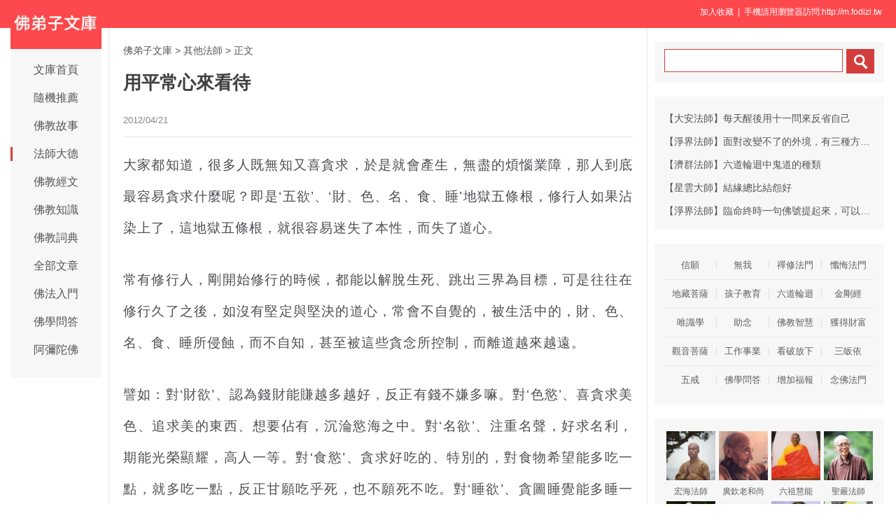

--- FILE ---
content_type: text/html
request_url: http://www.fodizi.tw/qt/qita/8869.html
body_size: 8403
content:
<!DOCTYPE html><html lang="zh-Hant"><head><meta charset="utf-8"><title>用平常心來看待 - 佛弟子文庫</title><meta name="keywords" content="心靈,清淨心"><meta name="description" content="大家都知道，很多人既無知又喜貪求，於是就會產生，無盡的煩惱業障，那人到底最容易貪求什麼呢？即是五欲、財、色、名、食、睡地獄五條根，修行人如果沾染上了，"><meta name="mobile-agent" content="format=html5;url=http://m.fodizi.tw/qt/qita/8869.html"><script>try{var u = navigator.userAgent;if((location.href.indexOf('#pc')===-1)&&(!!u.match(/iPhone|iPod/)|| u.indexOf('Android') > -1 )){location.href = "http://m.fodizi.tw/qt/qita/8869.html";}} catch (e) {}</script><link rel="stylesheet" href="/css/b.css?2024" type="text/css"></head><body><header id="head"><div class="container"><section id="user"> <a onclick="AddFavorite(window.location,document.title)" style="CURSOR:pointer">加入收藏</a> &nbsp;| &nbsp;手機請用瀏覽器訪問:http://m.fodizi.tw &nbsp; </section></div></header><div id="wrapper"><div id="sitetopbar"><div class="site-logo"><a href="/" ><img src="/uploadfile/a/logotw.jpg"></a></div><div role="navigation" class="site-nav left-menu"><h1 class="minimenu-text"><i class="icon-align-justify"></i></h1><ul id="menu-navigation" class="menu"><li><a href="/" >文庫首頁</a></li><li><a href="http://so.fodizi.tw/tj.asp">隨機推薦</a></li><li><a href="/fojiaogushi/" >佛教故事</a></li><li><a href="/fashi_1.htm" class="current-menu-item">法師大德</a></li><li><a href="/fojing/" >佛教經文</a></li><li><a href="/fojiaozhishi/" >佛教知識</a></li><li><a href="/fodian/" >佛教詞典</a></li><li><a href="/all.htm">全部文章</a></li><li><a href="/frm_1.htm">佛法入門</a></li><li><a href="/wd_1.htm">佛學問答</a></li><li><a href="/amtf_1.htm">阿彌陀佛</a></li></ul></div></div><div id="main"><div class="wrap"><a href="/">佛弟子文庫</a> <small>&gt;</small>    <a href=/qt/qita/>其他法師</a> <small>&gt;</small>                                     <span class="current">正文</span><div class="post-title"><h1 class="title">用平常心來看待</h1><div class="post_icon">  <span class="mb10">2012/04/21</span> </div></div><div class="post-content"><p>大家都知道，很多人既無知又喜貪求，於是就會產生，無盡的煩惱業障，那人到底最容易貪求什麼呢？即是&lsquo;五欲&rsquo;、&lsquo;財、色、名、食、睡&rsquo;地獄五條根，修行人如果沾染上了，這地獄五條根，就很容易迷失了本性，而失了道心。</p>
<p>常有修行人，剛開始修行的時候，都能以解脫生死、跳出三界為目標，可是往往在修行久了之後，如沒有堅定與堅決的道心，常會不自覺的，被生活中的，財、色、名、食、睡所侵蝕，而不自知，甚至被這些貪念所控制，而離道越來越遠。</p>
<p>譬如：對&lsquo;財欲&rsquo;、認為錢財能賺越多越好，反正有錢不嫌多嘛。對&lsquo;色慾&rsquo;、喜貪求美色、追求美的東西、想要佔有，沉淪慾海之中。對&lsquo;名欲&rsquo;、注重名聲，好求名利，期能光榮顯耀，高人一等。對&lsquo;食慾&rsquo;、貪求好吃的、特別的，對食物希望能多吃一點，就多吃一點，反正甘願吃乎死，也不願死不吃。對&lsquo;睡欲&rsquo;、貪圖睡覺能多睡一點，就多睡一點，因為工作修行也需要體力嗎，於是在如此想法之下，這五欲就會一點一點的侵蝕內心，如果我們內心被這五欲佔滿了，而迷戀於，財、色、名、食、睡的追求及享受，那麼煩惱必定會不斷，如此內心必定無法清靜，那修行之路，必定會充滿荊棘而難行。</p>
<p>有時或許你會覺得奇怪，老師教的方法就那麼簡單，可是自己就是做不到，心就是靜不下來。這時自己要想想，心裡面是否還存有貪念放不下，是否還想貪求，超過正常生活之外，或超出自己能力之外的額外要求，而讓自己的內心靜不下來，因此大家在修行路上，自己要時時警覺、反省自己，是否有貪求基本需要之外的額外貪求的念頭，如果有了時後，就要用自己的智慧來疏導，來降低這些慾望的追求，拔除這地獄的五條根，所謂&lsquo;知足常樂&rsquo;，否則雖有短暫的欲樂享受，但卻淪為五欲的奴隸，而沉淪苦海諸趣，以致無法跳離三界，這是最愚癡的啊。</p>
<p>凡事順乎自然，平常心看待這就是道，平常心就是不主動攀緣，遇事盡力去處理，不貪求不執著不褂礙，自然就有清淨心.</p></div><div class=p></div><div style="clear:both;"></div><script type="text/javascript" src="/css/c.xml?2024"></script><table width="100%" class="shar2"><tr><td class=up>上篇：<a href='/qt/qita/8866.html'>去寺院拜佛必知的十大禮儀</a></td><td class=down>下篇：<a href='/fojiaozhishi/8877.html'>木魚的由來</a>&nbsp; </td></tr></table><div class="shar"><span style="float: right; line-height: 24px;"><a href="/fojiaoxinxi/21964.html">網站郵箱</a>&nbsp;<a href="/fojiaoxinxi/21963.html">手機客戶端</a>&nbsp; &nbsp;</span><div class="a2a_kit a2a_default_style"><a class="a2a_button_telegram"title="Telegram">TG</a><a class="a2a_button_line">Line</a><a class="a2a_button_whatsapp" title="whatsapp">Whats</a><a class="a2a_button_google_gmail">Gmail</a><a class="a2a_button_wechat">二維碼</a><a class="a2a_button_facebook">臉書</a><a class="a2a_dd" href="https://www.addtoany.com/share" rel="nofollow"></a></div></div><a href="/qt/yinguangdashi/23824.html"><div class="content"><div class="content-img"><img src="//pic.fodizi.tw/uploadfile/202004/5/1121599409.jpg" class="lazy thumbnail" style="display: block;"></div><div class="content-note"><div class="content-header"><h2>專靠地理，不如專靠心德</h2></div><span class="m10">【原文】 吾人是生死凡夫，不可瞎造謠言。己所知者，不可不提倡，所不知者，何可妄充通家，而糊塗讚揚乎。風鑒家固能...</span></div></div></a><a href="/fojiaogushi/3354.html"><div class="content"><div class="content-note"><div class="content-header"><h2>找迷失的自己</h2></div><span class="m10">有一天，釋尊在寂靜的森林中坐禪。日影稀疏的篩進林中，除了微風拂過樹梢的輕響外，沒有其他聲音，有時連風都沉寂了...</span></div></div></a><a href="/qt/mengcanlaoheshang/13164.html"><div class="content"><div class="content-note"><div class="content-header"><h2>如何得清淨心</h2></div><span class="m10">問： 如何得清淨心？ 夢參老和尚答： 這個問我清淨心。咱們就舉這個念佛例子吧！當你念佛的時候，當你正念阿彌陀佛，...</span></div></div></a><a href="/qt/shengyanfashi/25529.html"><div class="content"><div class="content-img"><img src="//pic.fodizi.tw/uploadfile/202109/14/175600157.jpg" class="lazy thumbnail" style="display: block;"></div><div class="content-note"><div class="content-header"><h2>把禪的理論落實到日常生活中</h2></div><span class="m10">人人都可以成佛，人人都有佛性。但是，大家並不懂得如何才能達到成佛的目的。菩提達摩所說的心如牆壁，就是它的方法...</span></div></div></a><a href="/qt/shengyanfashi/20587.html"><div class="content"><div class="content-img"><img src="//pic.fodizi.tw/uploadfile/201707/25/2235200785.jpg" class="lazy thumbnail" style="display: block;"></div><div class="content-note"><div class="content-header"><h2>當心平靜下來，頭腦也會清楚一些</h2></div><span class="m10">觀世音菩薩究竟是什麼樣子呢？在好幾部重要的經典裡，都可以看到佛陀在介紹觀世音菩薩，譬如：《法華經》的〈普門品...</span></div></div></a><a href="/qt/qita/16170.html"><div class="content"><div class="content-img"><img src="//pic.fodizi.tw/uploadfile/201504/16/052500594.jpg" class="lazy thumbnail" style="display: block;"></div><div class="content-note"><div class="content-header"><h2>由心靈來引導外境的，一定有美好的未來</h2></div><span class="m10">我們講過我們生命有二種力量：一個是外境的力量，一個是心靈的力量。如果你經常是由外境來牽引你的，你可能沒有美好...</span></div></div></a><a href="/qt/qita/16441.html"><div class="content"><div class="content-img"><img src="//pic.fodizi.tw/uploadfile/201505/30/2134211889.jpg" class="lazy thumbnail" style="display: block;"></div><div class="content-note"><div class="content-header"><h2>動一個念頭，也如發射一份電波出去</h2></div><span class="m10">一念之力 我們的心念，決定言語看不慣某人時，就會常發出討厭憎惡的心念、電波，即使沒說話、沒行動，那種電波發出去...</span></div></div></a><a href="/qt/daanfashi/25069.html"><div class="content"><div class="content-img"><img src="//pic.fodizi.tw/uploadfile/202104/7/1656499249.jpg" class="lazy thumbnail" style="display: block;"></div><div class="content-note"><div class="content-header"><h2>「是心作佛，是心是佛」該如何理解</h2></div><span class="m10">問： 諸佛如來，是法界身，入一切眾生心想中。是故汝等心想佛時，是心即是三十二相、八十隨形好。是心作佛，是心是佛...</span></div></div></a><a href="/fojing/23/7284.html"><div class="content"><div class="content-note"><div class="content-header"><h2>【大藏經】【註音版】六祖大師法寶壇經</h2></div><span class="m10">六祖大師法寶壇經...</span></div></div></a><a href="/fojing/01/356.html"><div class="content"><div class="content-note"><div class="content-header"><h2>【大藏經】佛說食施獲五福報經</h2></div><span class="m10">聞如是：一時，佛在舍衛國祇樹給孤獨園。佛告諸比丘：「當知食以節度，受而不損。」 佛言：「人持飯食施人，有五福德...</span></div></div></a><a href="/fojing/23/7285.html"><div class="content"><div class="content-note"><div class="content-header"><h2>【大藏經】【註音版】維摩詰所說經</h2></div><span class="m10">維摩詰所說經...</span></div></div></a><a href="/qt/qita/22887.html"><div class="content"><div class="content-img"><img src="//pic.fodizi.tw/uploadfile/201907/16/1959311017.jpg" class="lazy thumbnail" style="display: block;"></div><div class="content-note"><div class="content-header"><h2>云何說諸法如幻</h2></div><span class="m10">問： 既唯一真心，教中云何復說諸法如幻？ 答： 了境是心，萬法奚有？以依心所起，無有定體，皆如幻化，畢竟寂滅。《...</span></div></div></a><a href="/qt/qita/7937.html"><div class="content"><div class="content-note"><div class="content-header"><h2>千萬不要讓你不經意的話成為咒語</h2></div><span class="m10">中國的古話：為人莫做虧心事，舉頭三尺有神明。暗室虧心，神目如電。以此來告戒人們，不要想也不要去做壞事，否則，...</span></div></div></a><a href="/qt/qita/10444.html"><div class="content"><div class="content-note"><div class="content-header"><h2>婆媳相處之道35忌</h2></div><span class="m10">（1）不要和婆婆爭老公。 （2）不要在婆婆面前和老公太親熱。 （3）不要在婆婆面前使喚老公。 （4）不要在老公面前說...</span></div></div></a><a href="/qt/qita/27846.html"><div class="content"><div class="content-img"><img src="//pic.fodizi.tw/uploadfile/202408/1/2216177625.jpg" class="lazy thumbnail" style="display: block;"></div><div class="content-note"><div class="content-header"><h2>你的遭遇就是你的思想行為的結果</h2></div><span class="m10">斷天人貧，這個斷天人貧呢，你做種種的惡事，做這五逆十惡，那麼就到三惡道去，說我沒有做五逆十惡，我是修學五戒十...</span></div></div></a><a href="/qt/qita/18294.html"><div class="content"><div class="content-img"><img src="//pic.fodizi.tw/uploadfile/201604/7/011222047.jpg" class="lazy thumbnail" style="display: block;"></div><div class="content-note"><div class="content-header"><h2>依他起性、遍計所執性、圓成實性</h2></div><span class="m10">什麼是依他起性？ 我們一個念頭起來具足三性，你要正確的判斷，什麼是盜賊、什麼是地雷、什麼是寶藏，你才不會錯用心...</span></div></div></a><a href="/qt/qita/22316.html"><div class="content"><div class="content-img"><img src="//pic.fodizi.tw/uploadfile/201901/17/1526255453.jpg" class="lazy thumbnail" style="display: block;"></div><div class="content-note"><div class="content-header"><h2>修布施就要這樣子來修</h2></div><span class="m10">佛教不但在理論上博大精深，而且具體表現在實踐上，是學修結合、解行並重的。要行，布施是萬行之首！布施最主要的目...</span></div></div></a><a href="/qt/qita/21933.html"><div class="content"><div class="content-img"><img src="//pic.fodizi.tw/uploadfile/201809/22/2347399201.jpg" class="lazy thumbnail" style="display: block;"></div><div class="content-note"><div class="content-header"><h2>白居易《八漸偈》</h2></div><span class="m10">唐貞元十九年秋八月，有大師曰凝公，遷化於東部聖善寺缽塔院。越明年春二月，有東來客白居易作八漸偈，偈六句，句四...</span></div></div></a><a href="/f02/15759.html"><div class="content"><div class="content-note"><div class="content-header"><h2>【佛教詞典】迦羅迦樹</h2></div><span class="m10">（植物）慧琳音義二十五曰：迦羅迦樹，此雲黑果，形似鎮頭。同卷曰：鎮頭迦果狀，同此方柹子之類。謂有害之果也。...</span></div></div></a><a href="/f05/68115.html"><div class="content"><div class="content-note"><div class="content-header"><h2>【佛教詞典】名聞</h2></div><span class="m10">(一)指名聲廣聞於世間。與「名譽」同義。法華經勸持品（大九·三六下）：「為求名聞故，分別於是經。」因名聞能顯親...</span></div></div></a><a href="/fojiaogushi/21375.html"><div class="content"><div class="content-img"><img src="//pic.fodizi.tw/uploadfile/201804/4/235944497.jpg" class="lazy thumbnail" style="display: block;"></div><div class="content-note"><div class="content-header"><h2>我沒有時間去管別人的閑事</h2></div><span class="m10">從前，有一個小和尚急衝沖地跑去找老和尚，告訴老和尚，有很多人在背後說您的壞話！他正想細細道來，老和尚只是淡然...</span></div></div></a><a href="/fojiaozhishi/25255.html"><div class="content"><div class="content-img"><img src="//pic.fodizi.tw/uploadfile/202106/4/214233049.jpg" class="lazy thumbnail" style="display: block;"></div><div class="content-note"><div class="content-header"><h2>菩薩為何稱名「普賢」</h2></div><span class="m10">菩薩為何稱名普賢？ 梵語輸跋陀，或三曼跋陀，漢譯普賢。菩薩因何名為普賢？《悲華經》說：我行應當勝諸菩薩。寶藏佛...</span></div></div></a><a href="/qt/qita/13716.html"><div class="content"><div class="content-img"><img src="//pic.fodizi.tw/uploadfile/201401/15/1256566673.jpg" class="lazy thumbnail" style="display: block;"></div><div class="content-note"><div class="content-header"><h2>修淨土法門要發起出離心</h2></div><span class="m10">沒有體悟到無我（大乘中觀學派稱之為空性）的人是極苦的。凡夫有苦，卻沒有苦聖諦，他在苦作惡苦作惡這樣的惡性循環...</span></div></div></a><a href="/qt/qita/23882.html"><div class="content"><div class="content-img"><img src="//pic.fodizi.tw/uploadfile/202004/21/124122705.jpg" class="lazy thumbnail" style="display: block;"></div><div class="content-note"><div class="content-header"><h2>昏沉者，無堪任為性，能障輕安</h2></div><span class="m10">隨煩惱二十：言昏沉者，令心於境，無堪任為性。能障輕安、毘缽舍那為業。 昏沉是一種煩惱，不要說昏沉只是打個瞌睡這...</span></div></div></a><a href="/fojiaozhishi/13781.html"><div class="content"><div class="content-img"><img src="//pic.fodizi.tw/uploadfile/201402/3/193800217.jpg" class="lazy thumbnail" style="display: block;"></div><div class="content-note"><div class="content-header"><h2>佛教的二十諸天</h2></div><span class="m10">在佛教中，有二十天神，也叫二十諸天，是佛教著名的護法天神，本來是古印度神話中的二十位天神，司職罰惡護善，後來...</span></div></div></a><a href="/qt/qita/22523.html"><div class="content"><div class="content-img"><img src="//pic.fodizi.tw/uploadfile/201903/15/212822737.jpg" class="lazy thumbnail" style="display: block;"></div><div class="content-note"><div class="content-header"><h2>面對生死，捨身就能歡喜解脫嗎</h2></div><span class="m10">最近，一段關於安樂死的家庭錄像在網絡上廣為流傳。沒有哀傷，更像是個小小的慶典。所有家人著正裝，唱起歌謠。老人...</span></div></div></a><a href="/qt/qita/19883.html"><div class="content"><div class="content-img"><img src="//pic.fodizi.tw/uploadfile/201701/30/048277516.jpg" class="lazy thumbnail" style="display: block;"></div><div class="content-note"><div class="content-header"><h2>逃離複雜，奔向簡單的人生</h2></div><span class="m10">生命馳速，人生苦短。生命脆弱，無法負重太多。人生易逝，不可無端浪費！ 禪門話頭，為什麼多這麼問？誰在念佛，坐禪...</span></div></div></a><a href="/qt/daanfashi/12578.html"><div class="content"><div class="content-note"><div class="content-header"><h2>打坐能治膽結石嗎</h2></div><span class="m10">問： 我現在誦經與打坐同修，自打坐後我的膽結石病不疼了，請問打坐能治膽結石嗎？ 大安法師答： 你打坐一定要調心吶...</span></div></div></a><a href="/fojiaozhishi/7960.html"><div class="content"><div class="content-note"><div class="content-header"><h2>五戒與十善</h2></div><span class="m10">松贊干布時期，大臣吞彌桑布紮最初翻譯的幾部佛經中有一部名為《十善經》，主要講解佛教十戒 （或稱十善法）。十戒的...</span></div></div></a><a href="/qt/yinguangdashi/3574.html"><div class="content"><div class="content-note"><div class="content-header"><h2>印光大師：念觀音得益之法</h2></div><span class="m10">●能發改過遷善，自利利人之心，至誠懇切念觀世音，念念無間，決定得蒙慈護，不致有何危險。倘仍存不善之心，雖能稱...</span></div></div></a><a href="/fojiaogushi/967.html"><div class="content"><div class="content-note"><div class="content-header"><h2>石頭與奶油</h2></div><span class="m10">某天，有個年輕人哭泣不止地來到佛陀面前。佛陀問他：年輕人，怎麼回事？ 他說：我父親昨天去世了！ 佛陀說：那能怎...</span></div></div></a><a href="/qt/qita/14340.html"><div class="content"><div class="content-img"><img src="//pic.fodizi.tw/uploadfile/201405/19/09355485.jpg" class="lazy thumbnail" style="display: block;"></div><div class="content-note"><div class="content-header"><h2>九則佛門中常見的警策格言</h2></div><span class="m10">佛教在中國傳播發展過程中，歷代祖師根據叢林清規和各個叢林的生活實際編製了許多語言通俗、寓意深遠的佛教警策格言...</span></div></div></a><div class="post-read-more clearfix"><a href="/all.htm">更多最新文章</a>&nbsp; <a href="/fojing/">大藏經</a>&nbsp; <a href="/fodian/">佛教詞典</a></div></div></div><div class="sidebar"><div class="widget widget_wazhuti_search affix-top" style="top: 0px;"><form method="get" class="search-form" id="search-formhybrid-search" action="http://so.fodizi.tw/index.asp"><div class="search-input"><input name="keyword" class="search-text" type="search"> <input value="　" class="search-button" formaction="http://so.fodizi.tw/index.asp" formtarget="_blank" type="submit"></div></form></div><div class="widget_text widget widget_custom_html" ><div class="textwidget custom-html-widget"><div class=cid><li><a href="/qt/daanfashi/15662.html">【大安法師】每天醒後用十一問來反省自己</a></li><li><a href="/qt/qita/23693.html">【淨界法師】面對改變不了的外境，有三種方法來解決</a></li><li><a href="/qt/jiqunfashi/15697.html">【濟群法師】六道輪迴中鬼道的種類</a></li><li><a href="/qt/xingyunfashi/10958.html">【星雲大師】結緣總比結怨好</a></li><li><a href="/qt/qita/24065.html">【淨界法師】臨命終時一句佛號提起來，可以說是內憂外患</a></li></div></div></div><div class="widget_text widget widget_custom_html" ><div class="textwidget custom-html-widget"><div class="cat_box"><div><ul class="cat_list"><li><a href="/f140_1.htm">信願</a></li><li><a href="/f148_1.htm">無我</a></li><li><a href="/c_1.htm">禪修法門</a></li><li><a href="/ch_1.htm">懺悔法門</a></li><li><a href="/dz_1.htm">地藏菩薩</a></li><li><a href="/hz_1.htm">孩子教育</a></li><li><a href="/f83_1.htm">六道輪迴</a></li><li><a href="/f123_1.htm">金剛經</a></li><li><a href="/f139_1.htm">唯識學</a></li><li><a href="/f147_1.htm">助念</a></li><li><a href="/zh_1.htm">佛教智慧</a></li><li><a href="/cf_1.htm">獲得財富</a></li><li><a href="/gy_1.htm">觀音菩薩</a></li><li><a href="/sy_1.htm">工作事業</a></li><li><a href="/f130_1.htm">看破放下</a></li><li><a href="/f146_1.htm">三皈依</a></li><li><a href="/f154_1.htm">五戒</a></li><li><a href="/wd_1.htm">佛學問答</a></li><li><a href="/fb_1.htm">增加福報</a></li><li><a href="/nf_1.htm">念佛法門</a></li></ul></div></div></div></div><div class="widget_text widget widget_custom_html" style="top: 0px;" id=mydiv><div class="cat_box2"><div><ul class="cat_list2"><li><a href="/f97_1.htm"><img src="//pic.fodizi.tw/uploadfile/a/f102.jpg" class=liimg alt="宏海法師">宏海法師</a></li><li><a href="/f105_1.htm"><img src="//pic.fodizi.tw/uploadfile/a/f109.jpg" class=liimg alt="廣欽老和尚">廣欽老和尚</a></li><li><a href="/f137_1.htm"><img src="//pic.fodizi.tw/uploadfile/a/f159.jpg" class=liimg alt="六祖慧能">六祖慧能</a></li><li><a href="/qt/shengyanfashi/"><img src="//pic.fodizi.tw/uploadfile/a/f6.jpg" class=liimg alt="聖嚴法師">聖嚴法師</a></li><li><a href="/qt/daanfashi/"><img src="//pic.fodizi.tw/uploadfile/a/f10.jpg" class=liimg alt="大安法師">大安法師</a></li><li><a href="/f104_1.htm"><img src="//pic.fodizi.tw/uploadfile/a/f108.jpg" class=liimg alt="如瑞法師">如瑞法師</a></li><li><a href="/f7_1.htm"><img src="//pic.fodizi.tw/uploadfile/a/f57.jpg" class=liimg alt="虛雲老和尚">虛雲老和尚</a></li><li><a href="/f15_1.htm"><img src="//pic.fodizi.tw/uploadfile/a/f69.jpg" class=liimg alt="蓮池大師">蓮池大師</a></li><li><a href="/huilvfashi/"><img src="//pic.fodizi.tw/uploadfile/a/f1.jpg" class=liimg alt="慧律法師">慧律法師</a></li><li><a href="/qt/xingyunfashi/"><img src="//pic.fodizi.tw/uploadfile/a/f5.jpg" class=liimg alt="星雲法師">星雲法師</a></li><li><a href="/qt/jinghuifashi/"><img src="//pic.fodizi.tw/uploadfile/a/f12.jpg" class=liimg alt="淨慧法師">淨慧法師</a></li><li><a href="/qt/qita/"><img src="//pic.fodizi.tw/uploadfile/a/f20.jpg" class=liimg alt="其他法師">其他法師</a></li><li><a href="/f111_1.htm"><img src="//pic.fodizi.tw/uploadfile/a/f113.jpg" class=liimg alt="憨山大師">憨山大師</a></li><li><a href="/f135_1.htm"><img src="//pic.fodizi.tw/uploadfile/a/f140.jpg" class=liimg alt="圓瑛法師">圓瑛法師</a></li><li><a href="/f6_1.htm"><img src="//pic.fodizi.tw/uploadfile/a/f56.jpg" class=liimg alt="弘一大師">弘一大師</a></li><li><a href="/f134_1.htm"><img src="//pic.fodizi.tw/uploadfile/a/f139.jpg" class=liimg alt="省庵大師">省庵大師</a></li></ul></div></div></div></div></div><div id="footer"><div class="site-footer"><p class="copyright">Copyright &copy; 2009-2025 <a href="/">佛弟子文庫（fodizi.tw）</a>&nbsp; <img src="//pic.fodizi.tw/uploadfile/a/sj2.jpg" width=53 height=53 title="掃二維碼訪問網站"></div></div></body></html>